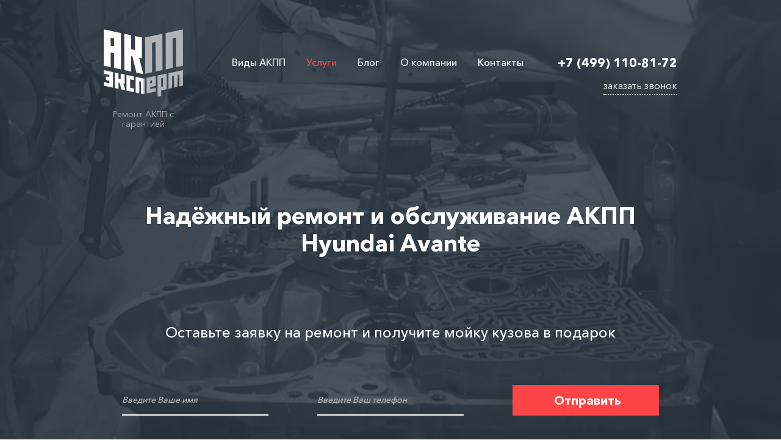

--- FILE ---
content_type: text/html; charset=UTF-8
request_url: https://expert-akpp.ru/remont-akpp-hyundai-avante
body_size: 12049
content:
<!DOCTYPE html>
<html>
 
<!--0.0927 s — рендер страницы-->
<!--0.0402 s – время на запросы к базе данных-->
<!--23 – запросов к базе данных-->

<head>
  <link rel="canonical" href="https://expert-akpp.ru/remont-akpp-hyundai-avante" />
  <meta charset="utf-8">
  <title>Ремонт АКПП Хендай Аванта (Hyundai Avante) в Москве — отзывы и цены | «АКПП Эксперт»</title>
  <meta name="viewport" content="width=device-width, initial-scale=1, user-scalable=no, maximum-scale=1">
  <meta name="description" content="Любые поломки автоматических трансмиссий устранят специалисты наших автомастерских. Мы ремонтируем АКПП Хендай Аванта (Hyundai Avante)  с использованием современного диагностического оборудования, высокоточных стендов, последних версий ПО.">
  <link rel="stylesheet" type="text/css" href="/assets/templates/akpp-expert/css/styles.css">
  <script type="text/javascript" src="/assets/templates/akpp-expert/js/modernizr.js"></script>
  <script type="text/javascript" src="/assets/templates/akpp-expert/js/tformer.js"></script>
  <link rel="shortcut icon" type="image/x-icon" href="/assets/templates/akpp-expert/images/favicon.ico">
  <!--[if IE 8]><link rel="stylesheet" type="text/css" href="/assets/templates/akpp-expert/css/ie8-styles.css"><![endif]-->
  <!--[if IE 9]><link rel="stylesheet" type="text/css" href="/assets/templates/akpp-expert/css/ie9-styles.css"><![endif]-->
  <!--[if IE]>
  <script src="http://html5shiv.googlecode.com/svn/trunk/html5.js"></script>
  <![endif]-->
  <meta name='yandex-verification' content='4ea6926236109edf' />
  <meta name="google-site-verification" content="Etud5CrFE4L805mHOCzcm3ZcbVHZOC6gO5GtgfFbUoE" />
</head>

<body>

  <!--Первый экран-->

  <div class="w-section title-section">
    <div class="container">
      <div class="w-clearfix header">
        <div class="logo-wrapper">
          <a href="/" title="АКПП Эксперт — Главная страница">
            <img width="130" height="111" src="assets/templates/akpp-expert/images/title-logo.png" alt="Сеть автосервисов «АКПП Эксперт»" title="Сеть автосервисов «АКПП Эксперт»"></a>
          <div class="logo-title">Ремонт АКПП c гарантией</div>
        </div>
          <ul class="w-list-unstyled w-clearfix header-menu"><li class="first"><a href="/vidyi-akpp" >Виды АКПП</a></li><li class="active"><a href="/uslugi" >Услуги</a></li><li><a href="/blog" >Блог</a></li><li><a href="/o-kompanii" >О компании</a></li><li class="last"><a href="/kontakty" >Контакты</a></li></ul>
        <div class="header-phone-wrapper">
          <div class="header-phone-title">+7 (499) 110-81-72</div>
          <div class="header-call-back-button">заказать звонок</div>
        </div>
      </div>
      <div class="mail-title no-subtitle">Надёжный ремонт и обслуживание АКПП Hyundai Avante</div>
      <div class="title-form-description">Оставьте заявку на ремонт и получите мойку кузова в подарок</div>
      <div class="w-form title-form-wrapper">
        <form id="title-form" method="post" action="/assets/templates/akpp-expert/forms/handler.php" class="w-clearfix" novalidate>
          <input type="text" placeholder="Введите Ваше имя" name="name" class="w-input input title-screen-input">
          <input id="validate-title-form" type="text" placeholder="Введите Ваш телефон" name="phone" class="w-input input title-screen-input">
          <input type="hidden" name="form" value="АКПП Эксперт в Москве - Форма: «Первый экран»">
          <input type="submit" value=" Отправить" class="w-button button title-screen-button">
        </form>
        <script>
          var my_form_id = new tFormer('title-form', {
            fields: {
              name: '* a',
              phone: '* p'
            }
          });
        </script>
      </div>
    </div>
    <div class="video-wrapper">
      <video loop muted autoplay poster="/assets/templates/akpp-expert/images/title-main-bg.jpg">
        <source src="/assets/templates/akpp-expert/video/title-video.mp4" type="video/mp4">
        <source src="/assets/templates/akpp-expert/video/title-video.ogv" type="video/ogg">
        <source src="/assets/templates/akpp-expert/video/title-video.webm" type="video/webm">
      </video>
    </div>
  </div>
  
  <!--Причины выбрать нас-->

  <div class="w-section trust-reasons-section">
    <div class="container">
      <h2 class="section-heading">4 причины доверить свой автомобиль «АКПП Эксперт»</h2>
      <div class="w-clearfix trust-reasons-wrapper">
        <div class="trust-reason-block">
          <div class="trust-reason-image-wrapper"><img width="101" height="51" src="/assets/templates/akpp-expert/images/trust-reason-icon-01.png" alt="Бесплатный эвакуатор" title="Бесплатный эвакуатор"></div>
          <div class="trust-reason-title">Бесплатный эвакуатор</div>
        </div>
        <div class="trust-reason-block">
          <div class="trust-reason-image-wrapper"><img width="93" height="72" src="/assets/templates/akpp-expert/images/trust-reason-icon-02.png" alt="Гарантия на работу 1 год" title="Гарантия на работу 1 год"></div>
          <div class="trust-reason-title">Гарантия на работу 1 год</div>
        </div>
        <div class="trust-reason-block">
          <div class="trust-reason-image-wrapper"><img width="45" height="63" src="/assets/templates/akpp-expert/images/trust-reason-icon-03.png" alt="38 автосервисов в 6-ти регионах России" title="38 автосервисов в 6-ти регионах России"></div>
          <div class="trust-reason-title">38 автосервисов в 6-ти регионах России</div>
        </div>
        <div class="trust-reason-block">
          <div class="trust-reason-image-wrapper"><img width="57" height="49" src="/assets/templates/akpp-expert/images/trust-reason-icon-04.png" alt="Опыт работы с АКПП более 10 лет" title="Опыт работы с АКПП более 10 лет"></div>
          <div class="trust-reason-title">Опыт работы с АКПП более 10 лет</div>
        </div>
      </div>
    </div>
  </div>

  <!--Почему у нас дешевле-->

  <div class="w-section low-cost-section">
    <div class="container">
      <h2 class="section-heading no-subline">Ремонт АКПП дешевле на более чем 25%</h2>
      <div class="w-clearfix low-cost-reasons-wrapper">
        <div class="low-cost-icon"></div>
        <div class="low-cost-reason-block low-cost-01">
          <div class="low-cost-reason-title">01</div>
          <div class="low-cost-reason-text">Наши автосервисы находятся в собственности</div>
        </div>
        <div class="low-cost-reason-block low-cost-02">
          <div class="low-cost-reason-title">02</div>
          <div class="low-cost-reason-text">Вы знаете общую стоимость работ до начала ремонта</div>
        </div>
        <div class="low-cost-reason-block low-cost-03">
          <div class="low-cost-reason-title">03</div>
          <div class="low-cost-reason-text">Наценка на запчасти отсутствует</div>
        </div>
        <div class="low-cost-reason-block low-cost-04">
          <div class="low-cost-reason-title">04</div>
          <div class="low-cost-reason-text">Скидки от поставщиков деталей</div>
        </div>
      </div>
    </div>
  </div>

  <!--Как мы работаем-->

  <div class="w-section easy-steps-section">
    <div class="container">
      <h2 class="section-heading easy-steps-heading">6 простых шагов к обновлённой АКПП</h2>
      <div class="easy-steps-wrapper">
        <div class="w-clearfix easy-steps-block easy-step-01">
          <div class="easy-steps-text-wrapper">
            <div class="w-clearfix easy-steps-heading-wrapper"><img width="57" height="57" src="/assets/templates/akpp-expert/images/easy-steps-01-icon.png" class="easy-step-img" alt="Проведение диагностики" title="Проведение диагностики">
              <h3 class="steps-heading">Проведение<br>диагностики</h3></div>
            <p class="steps-text">Проведение полной электронной и визуальной диагностики для определения характеристики неисправности</p>
          </div>
          <div class="easy-steps-pattern"></div>
        </div>
        <div class="easy-steps-block easy-step-02">
          <div class="easy-steps-pattern easy-steps-pattern-left"></div>
          <div class="easy-steps-text-wrapper">
            <div class="w-clearfix easy-steps-heading-wrapper"><img width="46" height="65" src="/assets/templates/akpp-expert/images/easy-steps-02-icon.png" class="easy-step-img" alt="Демонтаж АКПП и мойка" title="Демонтаж АКПП и мойка">
              <h3 class="steps-heading">Демонтаж АКПП<br>и мойка</h3></div>
            <p class="steps-text">В зависимости от типа АКПП происходит её снятие согласно всем нормативам изготовителя. После следует тщательная мойка деталей</p>
          </div>
        </div>
        <div class="easy-steps-block easy-step-03">
          <div class="easy-steps-pattern"></div>
          <div class="easy-steps-text-wrapper">
            <div class="w-clearfix easy-steps-heading-wrapper"><img width="58" height="66" src="/assets/templates/akpp-expert/images/easy-steps-03-icon.png" class="easy-step-img" alt="Промывка системы охдаждения" title="Промывка системы охдаждения">
              <h3 class="steps-heading">Промывка<br>системы охдаждения</h3></div>
            <p class="steps-text">Тщательная очистка системы охлаждения АКПП. Удаление частиц пыли и грязи как снаружи, так и внутри агрегата</p>
          </div>
        </div>
        <div class="easy-steps-block easy-step-04">
          <div class="easy-steps-text-wrapper">
            <div class="w-clearfix easy-steps-heading-wrapper"><img width="58" height="58" src="/assets/templates/akpp-expert/images/easy-steps-04-icon.png" class="easy-step-img" alt="Диагностика плит" title="Диагностика плит">
              <h3 class="steps-heading">Диагностика<br>плит</h3></div>
            <p class="steps-text">Разборка АКПП персоналом высочайшей квалиффикации на специализированном оборудование. Проверка работоспособности плит управления АКПП</p>
          </div>
          <div class="easy-steps-pattern easy-steps-pattern-left"></div>
        </div>
        <div class="easy-steps-block easy-step-05">
          <div class="easy-steps-pattern"></div>
          <div class="easy-steps-text-wrapper">
            <div class="w-clearfix easy-steps-heading-wrapper"><img width="58" height="57" src="/assets/templates/akpp-expert/images/easy-steps-05-icon.png" class="easy-step-img" alt="Проведение ремонта" title="Проведение ремонта">
              <h3 class="steps-heading">Проведение<br>ремонта</h3></div>
            <p class="steps-text">Профессиональный ремонт с проведение балансировки и обязательных проверок</p>
          </div>
        </div>
        <div class="easy-steps-block easy-step-06">
          <div class="easy-steps-text-wrapper">
            <div class="w-clearfix easy-steps-heading-wrapper"><img width="61" height="43" src="/assets/templates/akpp-expert/images/easy-steps-06-icon.png" class="easy-step-img" alt="Тестирование оборудования" title="Тестирование оборудования">
              <h3 class="steps-heading">Тестирование<br>оборудования</h3></div>
            <p class="steps-text">Выходная диагностика автомобиля. Проверка всех режимов работы АКПП</p>
          </div>
          <div class="easy-steps-pattern easy-steps-pattern-left"></div>
        </div>
      </div>
    </div>
  </div>

  
  <!--Заявка-->

  <div class="w-section form-section">
    <div class="container">
      <div class="form-title">Оформите заявку на ремонт АКПП Hyundai Avante и получите диагностику всего автомобиля в подарок</div>
      <div class="button form-section-button" id="form-button">Починить АКПП</div>
    </div>
  </div>
  
  <!--Статья-->

  <div class="w-section content-section w-clearfix">
      
    <div class="w-clearfix container">

      <!--Хлебные крошки-->
    
      <div class="breadcrumbs w-clearfix">
        <div class="breadcrumbs"><span itemscope itemtype="http://data-vocabulary.org/Breadcrumb">
          <a href="/"  itemprop="url">
            <span itemprop="title">Главная</span>
          </a>
          </span><span itemscope itemtype="http://data-vocabulary.org/Breadcrumb">
          <a href="/uslugi"  itemprop="url">
            <span itemprop="title">Услуги</span>
          </a>
          </span><span itemscope itemtype="http://data-vocabulary.org/Breadcrumb">
          <a href="/remont-akpp"  itemprop="url">
            <span itemprop="title">Ремонт АКПП</span>
          </a>
          </span><span itemscope itemtype="http://data-vocabulary.org/Breadcrumb">
          <a href="/remont-akpp-hyundai"  itemprop="url">
            <span itemprop="title">Хендай (Hyundai)</span>
          </a>
          </span><span>Hyundai Avante</span></div>
      </div>
    </div>
        
      
    <div class="w-clearfix container">
      <div class="w-clearfix content-wrapper">
        <h1>Ремонт АКПП Хендай Аванта (Hyundai Avante)</h1>
<p>Автоматические коробки «Хендай», как и остальные модели таких трансмиссий, оснащены электронными блоками управления (ЭБУ). При движении автомобиля происходит формирование управляющего сигнала, который позволяет переключать скорости в зависимости от стиля и условий вождения. Наличие электронного блока делает эксплуатацию автоматической трансмиссии более сложной, чем работа с механическими коробками.</p>
<p>Каждый водитель должен помнить, что межремонтные сроки напрямую зависят от соблюдения рекомендаций производителя коробки-автомата и выбора подходящего стиля вождения:</p>
<ul>
  <li>отсутствие частых пробуксовок;</li>
  <li>движение без резких наборов скорости;</li>
  <li>после длительной стоянки перед началом движения обязательный прогрев АКПП.</li>
</ul>
<p>Если придерживаться требований к эксплуатации, то коробка «пройдет» не менее 150–200 тысяч километров до первого капремонта. В этот период достаточно один–два раза заменить масло, фильтры и расходники.</p>
<img src="/assets/templates/akpp-expert/images/uslugi/remont-akpp/remont-akpp-hyundai-avante.jpg" title="Ремонт АКПП Хендай Аванта (Hyundai Avante)" alt="Ремонт АКПП Хендай Аванта (Hyundai Avante)" width="747">
<h2>Возможные поломки коробки-автомата Hyundai Avante</h2>
<p>В основном автоматические трансмиссии Hyundai выходят из строя по следующим причинам:</p>
<ol>
  <li>износ или разрушение фрикционных дисков, накладок гидротрансформатора, клапанов гидроаккумулятора, тормозных лент и других элементов механической части;</li>
  <li>засорение фильтров тонкой и грубой очистки, появление металлической стружки;</li>
  <li>повреждения электропроводов;</li>
  <li>выход из строя соленоидов;</li>
  <li>сбои в программном обеспечении.</li>
</ol>
<p>При поломках механических элементов или электронной части появляются соответствующие сообщения об ошибках. В случае сильных повреждений коробка-автомат переходит в аварийный режим. Передвигаться в таком случае можно только на одной передаче.</p>
<h2>Где заказать ремонт коробки-автомата Hyundai Avante?</h2>
<p>Любые поломки автоматических трансмиссий устранят специалисты наших автомастерских. Мы ремонтируем АКПП всех моделей с использованием современного диагностического оборудования, высокоточных стендов, последних версий ПО. Предварительно проверяем работу коробок-автоматов на ходу, тестируем механическую и электронную часть, выявляем неисправности.</p>
<p>Демонтируем АКПП, частично или полностью разбираем трансмиссию. Заменяем изношенные детали, промываем полости, заправляем спецжидкости. Устанавливаем и тестируем коробку. В некоторых случаях трансмиссию приходится только менять. Заказать новые или б/у коробки можно в наших автомастерских.</p>
        
        
        <div class="also-interesting-wrapper">
          <div class="also-interesting-title">Также Вас может заинтересовать</div>
          <div class="also-interesting-link-wrapper">
            <a href="/remont-akpp-lexus-gs-f" class="also-interesting-link">Lexus GS F</a>
<a href="/remont-akpp-volkswagen-golf-6" class="also-interesting-link">Volkswagen Golf 6</a>
<a href="/remont-akpp-chrysler-pt-cruiser-i-cabriolet" class="also-interesting-link">PT-Cruiser I кабриолет</a>
<a href="/remont-akpp-audi-a4-allroad-b8" class="also-interesting-link">Audi A4 Allroad (B8)</a>
          </div>
        </div>
      </div>
      <div class="blog-news-wrapper">
  <div class="blog-news-title">Новое в блоге</div><a href="/blog" title="Полезные статьи о ремонте АКПП" class="blog-news-link">перейти в блог</a>
    <div class="blog-news-preview">
  <!--Вывод даты-->
  <!--<div class="blog-news-preview-date">Февраль 2016</div>-->
  <a href="/princip-raboty-variatora" title="Принцип работы вариатора" class="blog-news-preview-title">Принцип работы вариатора</a>
</div>
<div class="blog-news-preview">
  <!--Вывод даты-->
  <!--<div class="blog-news-preview-date">Февраль 2016</div>-->
  <a href="/goreloe-maslo-v-akpp" title="Горелое масло в АКПП" class="blog-news-preview-title">Горелое масло в АКПП</a>
</div>
<div class="blog-news-preview">
  <!--Вывод даты-->
  <!--<div class="blog-news-preview-date">Февраль 2016</div>-->
  <a href="/proverka-urovnya-masla" title="Проверка уровня масла" class="blog-news-preview-title">Проверка уровня масла</a>
</div>
<div class="blog-news-preview">
  <!--Вывод даты-->
  <!--<div class="blog-news-preview-date">Февраль 2016</div>-->
  <a href="/diagnostika-sistemy-elektronnogo-pereklyucheniya-peredach-akpp" title="Диагностика системы электронного переключения передач АКПП" class="blog-news-preview-title">Диагностика системы электронного переключения передач АКПП</a>
</div>
</div>
    </div>
  </div>
  
  <!--Стоимость услуг-->

<div class="w-section price-wrapper-section">
  <div class="container">
    <h2 class="section-heading no-subline">Цены на ремонт и диагностику в «АКПП Эксперт»</h2>
    <div class="table-container-outer">
      <div class="table-container-fade"></div>
      <div class="table-wrapper">
        <table>
      		<thead>
      			<tr><th>Услуга</th><th>Стоимость</th></tr>
      		</thead>
      		<tbody>
      			<tr><td class="row-name">Электронная диагоностика АКПП</td><td class="row-price">900 руб.</td></tr>
      			<tr><td class="row-name">Механическая диагностика АКПП</td><td class="row-price">800 руб.</td></tr>
      			<tr><td class="row-name">Очистка радиаторов системы охлаждения</td><td class="row-price">9 200 руб.</td></tr>
      			 <tr><td class="row-name">Замена масла в АКПП</td><td class="row-price">2 500 руб.</td></tr>
      			<tr><td class="row-name">Диагностика уровня масла в  АКПП</td><td class="row-price">900 - 2 700 руб.</td></tr>
      			<tr><td class="row-name">Монтаж дополнительной системы охлаждения</td><td class="row-price">6 100 руб.</td></tr>
      			<tr><td class="row-name">Работы по дефектовке АКПП</td><td class="row-price">6300 руб.</td></tr
      			<tr><td class="row-name">Замена исполнительного устройства АКПП</td><td class="row-price">от 3200 руб.</td></tr>
      			<tr><td class="row-name">Монтаж и демонтаж АКПП</td><td class="row-price">9 200 руб.</td></tr>
      			<tr><td class="row-name">Монтаж и демонтаж гидроблока, мехатроника</td><td class="row-price">7 200 руб.</td></tr>
      			<tr><td class="row-name">Ремонт гидроблока, мехатроника</td><td class="row-price">от 5 400 руб.</td></tr>
      			<tr><td class="row-name">Тестирование гидроблока АКПП (как на стенде, так и без стенда)</td><td class="row-price">1 400 - 5 600 руб.</td></tr>
      			<tr><td class="row-name">Ремонт электронного блока управления АКПП</td><td class="row-price">от 5 200 руб.</td></tr>
      		</tbody>
  	    </table>
	    </div>
    </div>
  </div>
</div>
  
  <!--Заявка-->

<div class="w-section form-section alt">
  <div class="container">
    <div class="form-title">Оформите заявку на ремонт
      <br>и получите замену масла в АКПП в подарок</div>
    <div id="form-button-alt" class="button form-section-button">Починить АКПП</div>
  </div>
</div>
  
  <div class="testimonials-section">
  <div class="container w-clearfix">
    <h2 class="section-heading test">Отзывы довольных Клиентов</h2>
    <div class="testimonial-wrapper w-clearfix">
      <div class="testimonial-block">
        <h3 class="test-title">«...За два дня ребята из «АКПП Эксперт» перебрали АКПП и произвели ремонт...»</h3>
        <blockquote>Я вообще с ремонтом автомобиля самостоятельно не сталкивался раньше. Но и нужды в этом не было — на машине более 3-х лет не ездил, менял. Но в этот раз у моей Шкоды, что-то не заладилось —пришлось вызывать эвакуатор. Если пробовал включать заднюю передачу — происходил резкий удар. За два дня ребята из «АКПП Эксперт» перебрали АКПП и произвели ремонт гидротрансформатора, по вине которого и произошла поломка. Благодарен, что сказать!
        </blockquote>
        <div class="client-wrapper w-clearfix">
          <img src="/assets/templates/akpp-expert/images/testimonial-01.png" title="Отзыв по ремонту «Шкода Октавия»" alt="Отзыв по ремонту «Шкода Октавия»">
          <div class="cv-wrapper w-clearfix">
            <div class="client-name">Николай Разбегаев</div>
            <div class="client-auto">Шкода Октавия</div>
          </div>
        </div>
      </div>
      <div class="testimonial-block">
        <h3 class="test-title">«Отзыв взяли через 4 месяца после эксплуатации. Так-то всё работает, и я доволен!»</h3>
        <blockquote>Стаж водительский у меня — 10 лет. В происшествиях и агрессивном вождении замечен не был, поэтому поломка АКПП стала для меня неожиданным событием. Я в «железе» разбираюсь немного — налицо была ошибка проскальзывания всех передач. После доставки машины в сервисный центр «АКПП Эксперт», мои предположения подтвердились. Мастера осуществили ремонт гидротрансформатора, промыли основной радиатор охлаждения, но дополнительно поставили ещё один — для надёжности. Отзыв взяли через 4 месяца после эксплуатации. Так-то всё работает, и я доволен!</blockquote>
        <div class="client-wrapper w-clearfix">
          <img src="/assets/templates/akpp-expert/images/testimonial-02.png" title="Отзыв по ремонту «Hyundai Accent»" alt="Отзыв по ремонту «Hyundai Accent»">
          <div class="cv-wrapper w-clearfix">
            <div class="client-name">Станислав Петелин</div>
            <div class="client-auto">Hyundai Accent</div>
          </div>
        </div>
      </div>
    </div>
    <div class="testimonial-wrapper w-clearfix">
      <div class="testimonial-block">
        <h3 class="test-title">«Через день автомобиль был в строю, а я с хорошим настроением.»</h3>
        <blockquote>Ехал на встречу и обнаружил неисправность — после кратковременной остановки при запуске двигателя АКПП сразу встала в аварийный режим. Своим ходом удалось до ребят доехать — на самом деле просто рядом мастерская находилась. Оказалось —  хорошо, что именно эта. Как выяснилось, проблема была в отличии от заданных характеристик давления. Мастера «АКПП Эксперт» решили это чисткой гидроблока и заменой соленоидов. Через день автомобиль был в строю, а я с хорошим настроением.</blockquote>
        <div class="client-wrapper w-clearfix">
          <img src="/assets/templates/akpp-expert/images/testimonial-03.png" title="Отзыв по ремонту «Сitroen S4»" alt="Отзыв по ремонту «Сitroen S4»">
          <div class="cv-wrapper w-clearfix">
            <div class="client-name">Илья Чебыров</div>
            <div class="client-auto">Сitroen S4</div>
          </div>
        </div>
      </div>
      <div class="testimonial-block">
        <h3 class="test-title">«Адекватная цена и ювелирное качество исполнения — это плюс. Срок тоже порадовал: через 2 дня машина была снова со мной.»</h3>
        <blockquote>Машина у меня не новая, и я у неё не первый владелец, однако раньше проблем особых не вызывала: то, что ломалось, я сам чинил. В этот раз проблема была серьёзнее — я стал замечать, что передачи АКПП переключались с резкими рывками. Обратившись в ремонтный сервис «АКПП Эксперт» я получил вменяемую консультацию и отдал автомобиль на ремонт сразу после диагностики. Адекватная цена и ювелирное качество исполнения — это плюс. Срок тоже порадовал: через 2 дня машина была снова со мной. Спасибо!</blockquote>
        <div class="client-wrapper w-clearfix">
          <img src="/assets/templates/akpp-expert/images/testimonial-04.png" title="Отзыв по ремонту «Peugeot-308»" alt="Отзыв по ремонту «Peugeot-308»">
          <div class="cv-wrapper w-clearfix">
            <div class="client-name">Андрей Савин</div>
            <div class="client-auto">Peugeot-308</div>
          </div>
        </div>
      </div>
    </div>
  </div>
</div>
  
  <!--Какие автомобили мы ремонтируем-->

  <div class="w-section cars-section">
    <div class="container">
      <h2 class="section-heading no-subtitle-white car-heading">Мы ремонтируем АКПП всех популярных<br>автомобильных марок</h2>
      <div class="w-clearfix car-logo-wrapper">
        <a href="/remont-akpp-alfa-romeo" title="Alfa Romeo">
          <div class="car-logo-block"><img width="110" src="/assets/templates/akpp-expert/images/car-logos/alfa-romeo.jpg" alt="Alfa Romeo" title="Alfa Romeo">
            <div class="car-logo-title">Alfa Romeo</div>
          </div>
        </a>
        <a href="/remont-akpp-aston-martin" title="Aston Martin">
          <div class="car-logo-block"><img width="110" src="/assets/templates/akpp-expert/images/car-logos/aston-martin.jpg" alt="Aston Martin" title="Aston Martin">
            <div class="car-logo-title">Aston Martin</div>
          </div>
        </a>
        <a href="/remont-akpp-acura" title="Acura">
          <div class="car-logo-block"><img width="110" src="/assets/templates/akpp-expert/images/car-logos/acura.jpg" alt="Acura" title="Acura">
            <div class="car-logo-title">Acura</div>
          </div>
        </a>
        <a href="/remont-akpp-audi" title="Audi">
          <div class="car-logo-block"><img width="110" src="/assets/templates/akpp-expert/images/car-logos/audi.jpg" alt="Audi" title="Audi">
            <div class="car-logo-title">Audi</div>
          </div>
        </a>
        <a href="/remont-akpp-bentley" title="Bentley">
          <div class="car-logo-block"><img width="110" src="/assets/templates/akpp-expert/images/car-logos/bentley.jpg" alt="Bentley" title="Bentley">
            <div class="car-logo-title">Bentley</div>
          </div>
        </a>
        <a href="/remont-akpp-bmw" title="BMW">
          <div class="car-logo-block"><img width="110" src="/assets/templates/akpp-expert/images/car-logos/bmw.jpg" alt="BMW" title="BMW">
            <div class="car-logo-title">BMW</div>
          </div>
        </a>
        <a href="/remont-akpp-bugatti" title="Bugatti">
          <div class="car-logo-block"><img width="110" src="/assets/templates/akpp-expert/images/car-logos/bugatti.jpg" alt="Bugatti" title="Bugatti">
            <div class="car-logo-title">Bugatti</div>
          </div>
        </a>
        <a href="/remont-akpp-buick" title="Buick">
          <div class="car-logo-block"><img width="110" src="/assets/templates/akpp-expert/images/car-logos/buick.jpg" alt="Buick" title="Buick">
            <div class="car-logo-title">Buick</div>
          </div>
        </a>
        <a href="/remont-akpp-opel" title="Opel">
          <div class="car-logo-block"><img width="110" src="/assets/templates/akpp-expert/images/car-logos/opel.jpg" alt="Opel" title="Opel">
            <div class="car-logo-title">Opel</div>
          </div>
        </a>
        <a href="/remont-akpp-volvo" title="Volvo">
          <div class="car-logo-block"><img width="110" src="/assets/templates/akpp-expert/images/car-logos/volvo.jpg" alt="Volvo" title="Volvo">
            <div class="car-logo-title">Volvo</div>
          </div>
        </a>
        <a href="/remont-akpp-jeep" title="Jeep">
          <div class="car-logo-block"><img width="110" src="/assets/templates/akpp-expert/images/car-logos/jeep.jpg" alt="Jeep" title="Jeep">
            <div class="car-logo-title">Jeep</div>
          </div>
        </a>
        <a href="/remont-akpp-dodge" title="Dodge">
          <div class="car-logo-block"><img width="110" src="/assets/templates/akpp-expert/images/car-logos/dodge.jpg" alt="Dodge" title="Dodge">
            <div class="car-logo-title">Dodge</div>
          </div>
        </a>
        <a href="/remont-akpp-infiniti" title="Infiniti">
          <div class="car-logo-block"><img width="110" src="/assets/templates/akpp-expert/images/car-logos/infiniti.jpg" alt="Infiniti" title="Infiniti">
            <div class="car-logo-title">Infiniti</div>
          </div>
        </a>
        <a href="/remont-akpp-kia" title="Kia">
          <div class="car-logo-block"><img width="110" src="/assets/templates/akpp-expert/images/car-logos/kia.jpg" alt="Kia" title="Kia">
            <div class="car-logo-title">Kia</div>
          </div>
        </a>
        <a href="/remont-akpp-lexus" title="Lexus">
          <div class="car-logo-block"><img width="110" src="/assets/templates/akpp-expert/images/car-logos/lexus.jpg" alt="Lexus" title="Lexus">
            <div class="car-logo-title">Lexus</div>
          </div>
        </a>
        <a href="/remont-akpp-land-rover" title="Land Rover">
          <div class="car-logo-block"><img width="110" src="/assets/templates/akpp-expert/images/car-logos/land-rover.jpg" alt="Land Rover" title="Land Rover">
            <div class="car-logo-title">Land Rover</div>
          </div>
        </a>
        <a href="/remont-akpp-mazda" title="Mazda">
          <div class="car-logo-block"><img width="110" src="/assets/templates/akpp-expert/images/car-logos/mazda.jpg" alt="Mazda" title="Mazda">
            <div class="car-logo-title">Mazda</div>
          </div>
        </a>
        <a href="/remont-akpp-mercedes" title="Mercedes">
          <div class="car-logo-block"><img width="110" src="/assets/templates/akpp-expert/images/car-logos/mercedes.jpg" alt="Mercedes" title="Mercedes">
            <div class="car-logo-title">Mercedes</div>
          </div>
        </a>
        <a href="/remont-akpp-mini" title="Mini">
          <div class="car-logo-block"><img width="110" src="/assets/templates/akpp-expert/images/car-logos/mini.jpg" alt="Mini" title="Mini">
            <div class="car-logo-title">Mini</div>
          </div>
        </a>
        <a href="/remont-akpp-mitsubishi" title="Mitsubishi">
          <div class="car-logo-block"><img width="110" src="/assets/templates/akpp-expert/images/car-logos/mitsubishi.jpg" alt="Mitsubishi" title="Mitsubishi">
            <div class="car-logo-title">Mitsubishi</div>
          </div>
        </a>
        <a href="/remont-akpp-nissan" title="Nissan">
          <div class="car-logo-block"><img width="110" src="/assets/templates/akpp-expert/images/car-logos/nissan.jpg" alt="Nissan" title="Nissan">
            <div class="car-logo-title">Nissan</div>
          </div>
        </a>
        <a href="/remont-akpp-peugeot" title="Peugeot">
          <div class="car-logo-block"><img width="110" src="/assets/templates/akpp-expert/images/car-logos/peugeot.jpg" alt="Peugeot" title="Peugeot">
            <div class="car-logo-title">Peugeot</div>
          </div>
        </a>
        <a href="/remont-akpp-porsche" title="Porsche">
          <div class="car-logo-block"><img width="110" src="/assets/templates/akpp-expert/images/car-logos/porsche.jpg" alt="Porsche" title="Porsche">
            <div class="car-logo-title">Porsche</div>
          </div>
        </a>
        <a href="/remont-akpp-renault" title="Renault">
          <div class="car-logo-block"><img width="110" src="/assets/templates/akpp-expert/images/car-logos/renault.jpg" alt="Renault" title="Renault">
            <div class="car-logo-title">Renault</div>
          </div>
        </a>
        <a href="/remont-akpp-citroen" title="Citroen">
          <div class="car-logo-block"><img width="110" src="/assets/templates/akpp-expert/images/car-logos/citroen.jpg" alt="Citroen" title="Citroen">
            <div class="car-logo-title">Citroen</div>
          </div>
        </a>
        <a href="/remont-akpp-suzuki" title="Suzuki">
          <div class="car-logo-block"><img width="110" src="/assets/templates/akpp-expert/images/car-logos/suzuki.jpg" alt="Suzuki" title="Suzuki">
            <div class="car-logo-title">Suzuki</div>
          </div>
        </a>
        <a href="/remont-akpp-subaru" title="Subaru">
          <div class="car-logo-block"><img width="110" src="/assets/templates/akpp-expert/images/car-logos/subaru.jpg" alt="Subaru" title="Subaru">
            <div class="car-logo-title">Subaru</div>
          </div>
        </a>
        <a href="/remont-akpp-toyota" title="Toyota">
          <div class="car-logo-block"><img width="110" src="/assets/templates/akpp-expert/images/car-logos/toyota.jpg" alt="Toyota" title="Toyota">
            <div class="car-logo-title">Toyota</div>
          </div>
        </a>
        <a href="/remont-akpp-fiat" title="Fiat">
          <div class="car-logo-block"><img width="110" src="/assets/templates/akpp-expert/images/car-logos/fiat.jpg" alt="Fiat" title="Fiat">
            <div class="car-logo-title">Fiat</div>
          </div>
        </a>
        <a href="/remont-akpp-volkswagen" title="Volkswagen">
          <div class="car-logo-block"><img width="110" src="/assets/templates/akpp-expert/images/car-logos/volkswagen.jpg" alt="Volkswagen" title="Volkswagen">
            <div class="car-logo-title">Volkswagen</div>
          </div>
        </a>
        <a href="/remont-akpp-ford" title="Ford">
          <div class="car-logo-block"><img width="110" src="/assets/templates/akpp-expert/images/car-logos/ford.jpg" alt="Ford" title="Ford">
            <div class="car-logo-title">Ford</div>
          </div>
        </a>
        <a href="/remont-akpp-hyundai" title="Hyundai">
          <div class="car-logo-block"><img width="110" src="/assets/templates/akpp-expert/images/car-logos/hyundai.jpg" alt="Hyundai" title="Hyundai">
            <div class="car-logo-title">Hyundai</div>
          </div>
        </a>
        <a href="/remont-akpp-honda" title="Honda">
          <div class="car-logo-block"><img width="110" src="/assets/templates/akpp-expert/images/car-logos/honda.jpg" alt="Honda" title="Honda">
            <div class="car-logo-title">Honda</div>
          </div>
        </a>
        <a href="/remont-akpp-chevrolet" title="Chevrolet">
          <div class="car-logo-block"><img width="110" height="110" src="/assets/templates/akpp-expert/images/car-logos/chevrolet.jpg" alt="Chevrolet" title="Chevrolet">
            <div class="car-logo-title">Chevrolet</div>
          </div>
        </a>
        <a href="/remont-akpp-skoda" title="Skoda">
          <div class="car-logo-block"><img width="110" src="/assets/templates/akpp-expert/images/car-logos/skoda.jpg" alt="Skoda" title="Skoda">
            <div class="car-logo-title">Skoda</div>
          </div>
        </a>
        <a href="/remont-akpp-jaguar" title="Jaguar">
          <div class="car-logo-block"><img width="110" src="/assets/templates/akpp-expert/images/car-logos/jaguar.jpg" alt="Jaguar" title="Jaguar">
            <div class="car-logo-title">Jaguar</div>
          </div>
        </a>
       <a href="/remont-akpp-chery" title="Chery">
          <div class="car-logo-block"><img width="110" src="/assets/templates/akpp-expert/images/car-logos/chery.jpg" alt="Chery" title="Chery">
            <div class="car-logo-title">Chery</div>
          </div>
        </a>
       <a href="/remont-akpp-chrysler" title="Chrysler">
          <div class="car-logo-block"><img width="110" src="/assets/templates/akpp-expert/images/car-logos/chrysler.jpg" alt="Chrysler" title="Chrysler">
            <div class="car-logo-title">Chrysler</div>
          </div>
        </a>
       <a href="/remont-akpp-daewoo" title="Daewoo">
          <div class="car-logo-block"><img width="110" src="/assets/templates/akpp-expert/images/car-logos/daewoo.jpg" alt="Daewoo" title="Daewoo">
            <div class="car-logo-title">Daewoo</div>
          </div>
        </a>
       <a href="/remont-akpp-dongfeng" title="DongFeng">
          <div class="car-logo-block"><img width="110" src="/assets/templates/akpp-expert/images/car-logos/dongfeng.jpg" alt="DongFeng" title="DongFeng">
            <div class="car-logo-title">DongFeng</div>
          </div>
        </a>
       <a href="/remont-akpp-isuzu" title="Isuzu">
          <div class="car-logo-block"><img width="110" src="/assets/templates/akpp-expert/images/car-logos/isuzu.jpg" alt="Isuzu" title="Isuzu">
            <div class="car-logo-title">Isuzu</div>
          </div>
        </a>
       <a href="/remont-akpp-lada" title="Lada">
          <div class="car-logo-block"><img width="110" src="/assets/templates/akpp-expert/images/car-logos/lada.jpg" alt="Lada" title="Lada">
            <div class="car-logo-title">Lada</div>
          </div>
        </a>
       <a href="/remont-akpp-rover" title="Rover">
          <div class="car-logo-block"><img width="110" src="/assets/templates/akpp-expert/images/car-logos/rover.jpg" alt="Rover" title="Rover">
            <div class="car-logo-title">Rover</div>
          </div>
        </a>
       <a href="/remont-akpp-saab" title="Saab">
          <div class="car-logo-block"><img width="110" src="/assets/templates/akpp-expert/images/car-logos/saab.jpg" alt="Saab" title="Saab">
            <div class="car-logo-title">Saab</div>
          </div>
        </a>
       <a href="/remont-akpp-seat" title="SEAT">
          <div class="car-logo-block"><img width="110" src="/assets/templates/akpp-expert/images/car-logos/seat.jpg" alt="SEAT" title="SEAT">
            <div class="car-logo-title">SEAT</div>
          </div>
        </a>
       <a href="/remont-akpp-smart" title="Smart">
          <div class="car-logo-block"><img width="110" src="/assets/templates/akpp-expert/images/car-logos/smart.jpg" alt="Smart" title="Smart">
            <div class="car-logo-title">Smart</div>
          </div>
        </a>
        
      </div>
    </div>
  </div>
  
  <!--Наши филиалы-->

  <div class="w-section map-section">
    <div class="container">
      <h2 class="section-heading">Выберите автосервис в Вашем городе</h2></div>
    <div class="map-wrapper">
      <div class="w-clearfix container map-container">
        <div class="w-clearfix map-legend-wrapper">
          <div class="map-legend-pop-up-block">
            <div class="map-cross-icon"></div>
            <div class="map-legend-pop-up-title">Выберите город</div>
            <ul class="w-list-unstyled map-legend-pop-up-list city-list">
              <li id="moscow">Москва</li>
              <li id="spb">Санкт-Петербург</li>
              <li id="ekburg">Екатеринбург</li>
              <li id="nnov">Нижний Новгород</li>
              <li id="nsk">Новосибирск</li>
            </ul>
          </div>
          
          <!--Москва-->
          
          <div class="map-legend-block moscow">
            <div class="map-legend-city-change">Москва</div>
            <div class="map-legend-adress-title">Адреса автосервисов:</div>
            <ul class="w-list-unstyled map-legend-adresses-list">
              <li>Краснобогатырская улица, 44с3</li>
              <li>Нижегородская ул., 27с2</li>
              <li>ул. Добролюбова, 13</li>
              <li>Котляковская ул., 13</li>
              <li>Шоссейная ул., 60</li>
              <li>Амурская ул., 7</li>
            </ul>
            <div class="map-legend-phone-block">Тел.: <span class="phone-block-bold">+7 (499) 110-81-72</span></div>
            <div class="button map-button">Заявка на ремонт</div>
          </div>
          
          <!--Санкт-Петербург-->
          
          <div class="map-legend-block spb">
            <div class="map-legend-city-change">Санкт-Петербург</div>
            <div class="map-legend-adress-title">Адреса автосервисов:</div>
            <ul class="w-list-unstyled map-legend-adresses-list">
              <li>ул. Тамбасова, 9</li>
              <li>ул. Седова, 8</li>
              <li>просп. Удельный, 32</li>
            </ul>
            <div class="map-legend-phone-block">Тел.: <span class="phone-block-bold">+7 (812) 407-17-93</span></div>
            <div class="button map-button">Заявка на ремонт</div>
          </div>
          
          <!--Екатеринбург-->
          
          <div class="map-legend-block ekburg">
            <div class="map-legend-city-change">Екатеринбург</div>
            <div class="map-legend-adress-title">Адреса автосервисов:</div>
            <ul class="w-list-unstyled map-legend-adresses-list">
              <li>просп. Космонавтов, 7</li>
              <li>ул. 2-я Новосибирская, 14</li>
              <li>Водительский пр-д, 22</li>
              <li>ул. Завокзальная, 7</li>
            </ul>
            <div class="map-legend-phone-block">Тел.: <span class="phone-block-bold">+7 (343) 236-88-88</span></div>
            <div class="button map-button">Заявка на ремонт</div>
          </div>
          
          <!--Нижний Новгород-->
          
          <div class="map-legend-block nnov">
            <div class="map-legend-city-change">Нижний Новгород</div>
            <div class="map-legend-adress-title">Адреса автосервисов:</div>
            <ul class="w-list-unstyled map-legend-adresses-list">
              <li>ул. Литвинова, 38</li>
              <li>ул. Артельная, 14</li>
              <li>ул. Кадровая, 25</li>
            </ul>
            <div class="map-legend-phone-block">Тел.: <span class="phone-block-bold">+7 (831) 228-84-84</span></div>
            <div class="button map-button">Заявка на ремонт</div>
          </div>
          
          <!--Новосибирск-->
          
          <div class="map-legend-block nsk">
            <div class="map-legend-city-change">Новосибирск</div>
            <div class="map-legend-adress-title">Адреса автосервисов:</div>
            <ul class="w-list-unstyled map-legend-adresses-list">
              <li>ул. Связистов, 6</li>
              <li>ул. Николая Островского, 87</li>
            </ul>
            <div class="map-legend-phone-block">Тел.: <span class="phone-block-bold">+7 (383) 202-24-02</span></div>
            <div class="button map-button">Заявка на ремонт</div>
          </div>
          
        </div>
        <ul style="list-style: none;">
          <li id="dot-spb" class="map-dot dot-1">Санкт-Петербург</li>
          <li id="dot-msk" class="map-dot dot-2 active">Москва</li>
          <li id="dot-nnov" class="map-dot dot-3">Нижний Новгород</li>
          <li id="dot-ekburg" class="map-dot dot-4">Екатеринбург</li>
          <li id="dot-nsk" class="map-dot dot-5">Новосибирск</li>
        </ul>
      </div>
    </div>
  </div>
  
  <!--«Подвал»-->

  <div class="w-section footer-section">
    <div class="container">
      <div class="w-clearfix footer-links-wrapper">
        <ul class="w-list-unstyled footer-column first-footer-column">
          <li><a href="/uslugi" title="Услуги">Услуги</a></li>
          <li><a href="/remont-akpp" title="Ремонт АКПП">Ремонт АКПП</a></li>
          <li><a href="/zamena-masla-v-akpp" title="Замена масла в АКПП">Замена масла в АКПП</a></li>
          <li><a href="/diagnostika-akpp" title="Диагностика АКПП">Диагностика АКПП</a></li>
          <li><a href="/remont-gidrotransformatora" title="Ремонт гидротрансформатора">Ремонт гидротрансформатора</a></li>
          <li><a href="/remont-gidroblokov" title="Ремонт гидроблоков">Ремонт гидроблоков</a></li>
          <li><a href="/remont-robotizirovannoj-korobki-remont-dsg" title="Ремонт роботизированной коробки">Ремонт роботизированной коробки</a></li>
          <li><a href="/diagnostika-i-remont-variatorov-cvt" title="Диагностика и ремонт вариаторов">Диагностика и ремонт вариаторов</a></li>
        </ul>
        <ul class="w-list-unstyled footer-column second-footer-column">
          <li><a href="/o-kompanii" title="О компании">О компании</a></li>
        </ul>
        <ul class="w-list-unstyled footer-column third-footer-column">
          <li><a href="/uslugi" title="Блог">Блог</a></li>
        </ul>
        <ul class="w-list-unstyled footer-column fourth-footer-column">
          <li><a href="/kontakty" title="">Контакты</a></li>
          <li><span class="footer-bold">+7 (499) 110-81-72</span> Москва</li>
          <li><span class="footer-bold">+7 (812) 407-17-93</span> Санкт-Петербург</li>
          <li><span class="footer-bold">+7 (831) 228-84-84</span> Нижний Новгород</li>
          <li><span class="footer-bold">+7 (343) 236-88-88</span> Екатеринбург</li>
          <li><span class="footer-bold">+7 (383) 202-24-02</span> Новосибирск</li>
        </ul>
      </div>
      <div class="w-clearfix copyright-row"><img width="100" height="85" src="/assets/templates/akpp-expert/images/footer-logo.png" class="copyright-logo" alt="Сеть автосервисов «АКПП Эксперт»" title="Сеть автосервисов «АКПП Эксперт»">
        <div class="policy-link">Заполняя любую форму на&nbsp;сайте, Вы соглашаетесь с&nbsp;<a target="_blank" href="/assets/docs/policy.pdf">политикой конфиденциальности</a></div>
        <div class="copyright-text">Copyright © 2006-2025 ООО «АКПП Эксперт»
          <br>Все права защищены
          <br><a href="/karta-sajta" title="Карта сайта">Карта сайта</a></div>
      </div>
    </div>
  </div>
  
  <!--Всплывающие окна форм-->

  <div class="w-section pop-up-form-section">
    <div class="pop-up-form-block call-back-form">
      <div class="pop-up-cross-icon"></div>
      <div class="w-form">
        <form id="call-back-from" method="post" action="/assets/templates/akpp-expert/forms/handler.php" class="w-clearfix" novalidate>
          <input type="text" placeholder="Введите Ваше имя" name="name" class="w-input input pop-up-input">
          <input type="text" placeholder="Введите Ваш телефон" name="phone" id="validate-call-back-form" class="w-input input pop-up-input">
          <input type="hidden" name="form" value="АКПП Эксперт в Москве - Форма: «Заказать звонок (верх страницы)»">
          <input type="submit" value="Отправить" class="w-button button pop-up-form-button">
        </form>
        <script>
          var my_form_id = new tFormer('call-back-from', {
            fields: {
              name: '* a',
              phone: '* p'
            }
          });
        </script>
      </div>
    </div>
    <div class="pop-up-form-block sticky-menu-form">
      <div class="pop-up-cross-icon"></div>
      <div class="w-form">
        <form id="sticky-menu-form" method="post" action="/assets/templates/akpp-expert/forms/handler.php" class="w-clearfix" novalidate>
          <input type="text" placeholder="Введите Ваше имя" name="name" class="w-input input pop-up-input">
          <input type="text" placeholder="Введите Ваш телефон" name="phone" id="validate-sticky-menu-form" class="w-input input pop-up-input">
          <input type="hidden" name="form" value="АКПП Эксперт в Москве - Форма: «Заявка на ремонт (прилипающее меню)»">
          <input type="submit" value="Отправить" class="w-button button pop-up-form-button">
        </form>
        <script>
          var my_form_id = new tFormer('sticky-menu-form', {
            fields: {
              name: '* a',
              phone: '* p'
            }
          });
        </script>
      </div>
    </div>
    <div class="pop-up-form-block form-section-form">
      <div class="pop-up-cross-icon"></div>
      <div class="w-form">
        <form id="form-section-form" method="post" action="/assets/templates/akpp-expert/forms/handler.php" class="w-clearfix" novalidate>
          <input type="text" placeholder="Введите Ваше имя" name="name" class="w-input input pop-up-input">
          <input type="text" placeholder="Введите Ваш телефон" name="phone" id="validate-form-section-form" class="w-input input pop-up-input">
          <input type="hidden" name="form" value="АКПП Эксперт в Москве - Форма: «Починить АКПП»">
          <input type="submit" value="Отправить" class="w-button button pop-up-form-button">
        </form>
        <script>
          var my_form_id = new tFormer('form-section-form', {
            fields: {
              name: '* a',
              phone: '* p'
            }
          });
        </script>
      </div>
    </div>
    <div class="pop-up-form-block form-section-form-alt">
      <div class="pop-up-cross-icon"></div>
      <div class="w-form">
        <form id="form-section-form-alt" method="post" action="/assets/templates/akpp-expert/forms/handler.php" class="w-clearfix" novalidate>
          <input type="text" placeholder="Введите Ваше имя" name="name" class="w-input input pop-up-input">
          <input type="text" placeholder="Введите Ваш телефон" name="phone" id="validate-form-section-form-alt" class="w-input input pop-up-input">
          <input type="hidden" name="form" value="АКПП Эксперт в Москве - Форма: «Бесплатная замена масла»">
          <input type="submit" value="Отправить" class="w-button button pop-up-form-button">
        </form>
        <script>
          var my_form_id = new tFormer('form-section-form-alt', {
            fields: {
              name: '* a',
              phone: '* p'
            }
          });
        </script>
      </div>
    </div>
    <div class="pop-up-form-block map-form">
      <div class="pop-up-cross-icon"></div>
      <div class="w-form">
        <form id="map-form" method="post" action="/assets/templates/akpp-expert/forms/handler.php" class="w-clearfix" novalidate>
          <input type="text" placeholder="Введите Ваше имя" name="name" class="w-input input pop-up-input">
          <input type="text" placeholder="Введите Ваш телефон" name="phone" id="validate-map-form" class="w-input input pop-up-input">
          <input type="hidden" name="form" value="АКПП Эксперт в Москве - Форма: «Карта России»">
          <input type="submit" value="Отправить" class="w-button button pop-up-form-button">
        </form>
        <script>
          var my_form_id = new tFormer('map-form', {
            fields: {
              name: '* a',
              phone: '* p'
            }
          });
        </script>
      </div>
    </div>
    <div class="pop-up-form-block pop-up-menu-form">
      <div class="pop-up-cross-icon"></div>
      <div class="w-form">
        <form id="pop-up-menu-form" method="post" action="/assets/templates/akpp-expert/forms/handler.php" class="w-clearfix" novalidate>
          <input type="text" placeholder="Введите Ваше имя" name="name" class="w-input input pop-up-input">
          <input type="text" placeholder="Введите Ваш телефон" name="phone" id="validate-pop-up-menu-form" class="w-input input pop-up-input">
          <input type="hidden" name="form" value="АКПП Эксперт в Москве - Форма: «Заявка на ремонт (прилипающее меню — планшеты и мобильные)»">
          <input type="submit" value="Отправить" class="w-button button pop-up-form-button">
        </form>
        <script>
          var my_form_id = new tFormer('pop-up-menu-form', {
            fields: {
              name: '* a',
              phone: '* p'
            }
          });
        </script>
      </div>
    </div>
    <div class="pop-up-close-overlay"></div>
  </div>

  <!--Прилипающее меню-->

  <div class="w-section sticky-menu-section">
    <div class="sticky-menu-block">
      <div class="w-clearfix container">
        <div class="sticky-menu-logo-wrapper">
          <a href="#" title="Ремонт АКПП в компании АКПП-эксперт"><img width="60" height="51" src="/assets/templates/akpp-expert/images/sticky-menu-logo.png" alt="Компания «АКПП Эксперт»" title="Компания «АКПП Эксперт»"></a>
        </div>
        <ul class="w-list-unstyled w-clearfix sticky-menu-links"><li class="first"><a href="/vidyi-akpp" >Виды АКПП</a></li><li class="active"><a href="/uslugi" >Услуги</a></li><li><a href="/blog" >Блог</a></li><li><a href="/o-kompanii" >О компании</a></li><li class="last"><a href="/kontakty" >Контакты</a></li></ul>
        <div class="button sticky-menu-button">Заявка на ремонт</div>
        <div class="hamb">
          <span></span>
        </div>
      </div>
    </div>
    <div class="pop-up-menu">
      <div class="container">
        <ul class="w-list-unstyled pop-up-menu-list"><li class="first"><a href="/vidyi-akpp" >Виды АКПП</a></li><li class="active"><a href="/uslugi" >Услуги</a></li><li><a href="/blog" >Блог</a></li><li><a href="/o-kompanii" >О компании</a></li><li class="last"><a href="/kontakty" >Контакты</a></li></ul>
        <div class="button pop-up-menu-button">Заявка на ремонт</div>
      </div>
    </div>
  </div>
  
  <!--Скрипты и счётчики-->

  <script type="text/javascript" src="https://ajax.googleapis.com/ajax/libs/jquery/1.11.1/jquery.min.js"></script>
  <script type="text/javascript" src="/assets/templates/akpp-expert/js/scripts.js"></script>
  <script>
    jQuery(function ($) {
      $("#validate-title-form").mask("+7 (999) 999-99-99?99");
      $("#validate-call-back-form").mask("+7 (999) 999-99-99?99");
      $("#validate-sticky-menu-form").mask("+7 (999) 999-99-99?99");
      $("#validate-form-section-form").mask("+7 (999) 999-99-99?99");
      $("#validate-form-section-form-alt").mask("+7 (999) 999-99-99?99");
      $("#validate-map-form").mask("+7 (999) 999-99-99?99");
      $("#validate-pop-up-menu-form").mask("+7 (999) 999-99-99?99");
    });
  </script>
  <script>
    $('input').placeholder();
  </script>
  <!--[if lte IE 9]>
  <script src="//cdnjs.cloudflare.com/ajax/libs/placeholders/3.0.2/placeholders.min.js"></script>
  <![endif]-->
  
  <!-- Yandex.Metrika counter -->
    <script type="text/javascript">
    (function (d, w, c) {
        (w[c] = w[c] || []).push(function() {
            try {
                w.yaCounter35330580 = new Ya.Metrika({id:35330580,
                        webvisor:true,
                        clickmap:true,
                        trackLinks:true,
                        accurateTrackBounce:true});
            } catch(e) { }
        });
    
        var n = d.getElementsByTagName("script")[0],
            s = d.createElement("script"),
            f = function () { n.parentNode.insertBefore(s, n); };
        s.type = "text/javascript";
        s.async = true;
        s.src = (d.location.protocol == "https:" ? "https:" : "http:") + "//mc.yandex.ru/metrika/watch.js";
    
        if (w.opera == "[object Opera]") {
            d.addEventListener("DOMContentLoaded", f, false);
        } else { f(); }
    })(document, window, "yandex_metrika_callbacks");
    </script>
    <noscript><div><img src="//mc.yandex.ru/watch/35330580" style="position:absolute; left:-9999px;" alt="" /></div></noscript>
  <!-- /Yandex.Metrika counter -->
  
   <!— BEGIN JIVOSITE CODE {literal} —>
<script type='text/javascript'>
(function(){ var widget_id = 'lPObaF5iWB';var d=document;var w=window;function l(){
var s = document.createElement('script'); s.type = 'text/javascript'; s.async = true; s.src = '//code.jivosite.com/script/widget/'+widget_id; var ss = document.getElementsByTagName('script')[0]; ss.parentNode.insertBefore(s, ss);}if(d.readyState=='complete'){l();}else{if(w.attachEvent){w.attachEvent('onload',l);}else{w.addEventListener('load',l,false);}}})();</script>
<!— {/literal} END JIVOSITE CODE —>
</body>

</html>
  
  
  
  